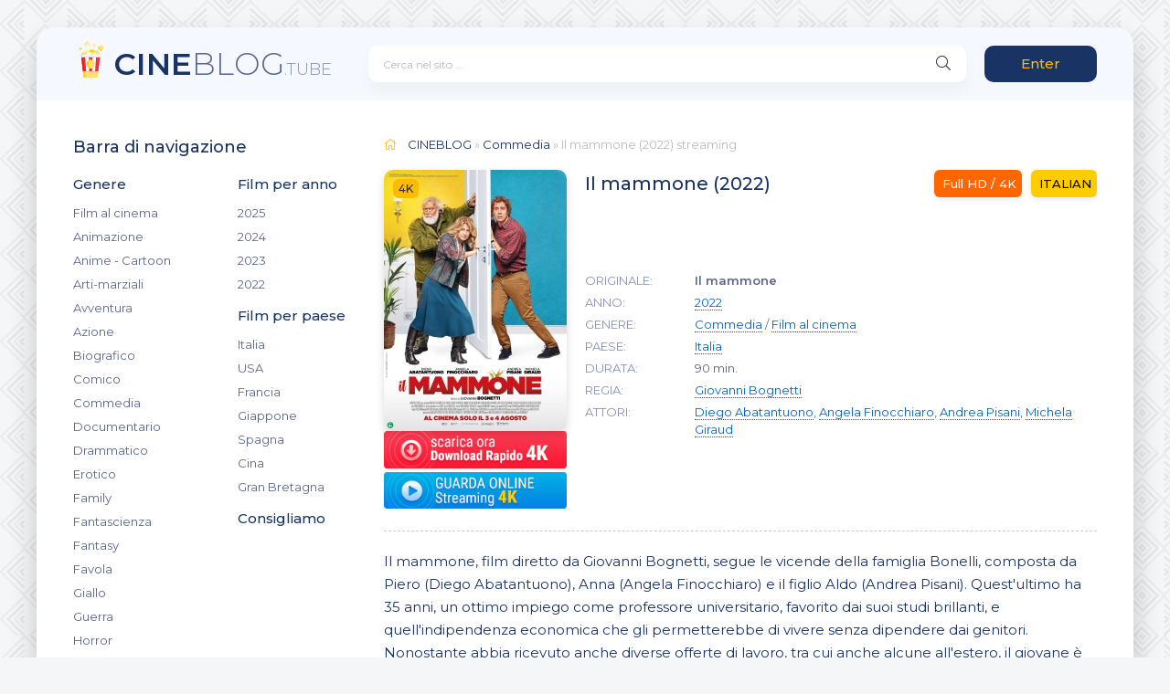

--- FILE ---
content_type: text/html; charset=utf-8
request_url: https://cineblog.tube/3861-il-mammone-2022.html
body_size: 7515
content:
<!DOCTYPE html>
<html lang="it">
<head>
	<meta charset="utf-8">
<title>Il mammone streaming ITA in HD / Alta definizione 2022 su CINEBLOG</title>
<meta name="description" content="Film Il mammone 2022 in AltaDefinizione streaming ONLINE GRATIS. Guarda film Il mammone streaming ITA senza limiti per tutti in HD, FULL HD, ULTRAHD 4K sul vostro PC, smartphone o tablet in italiano.">
<meta name="keywords" content="Il mammone streaming 2022, Il mammone streaming ITA, Il mammone CINEBLOG">
<meta name="generator" content="DataLife Engine (http://dle-news.ru)">
<meta property="og:site_name" content="CINEBLOG01 - CB01 community 2025 ▷ Film  streaming ITA in  Alta definizione">
<meta property="og:type" content="article">
<meta property="og:title" content="Il mammone (2022)">
<meta property="og:url" content="https://cineblog.tube/3861-il-mammone-2022.html">
<meta property="og:image" content="https://cineblog.tube/uploads/posts/2022-09/1662624198_61262.jpg">
<meta property="og:description" content="Il mammone, film diretto da Giovanni Bognetti, segue le vicende della famiglia Bonelli, composta da Piero (Diego Abatantuono), Anna (Angela Finocchiaro) e il figlio Aldo (Andrea Pisani). Quest'ultimo ha 35 anni, un ottimo impiego come professore universitario, favorito dai suoi studi brillanti, e">
<link rel="search" type="application/opensearchdescription+xml" href="https://cineblog.tube/index.php?do=opensearch" title="CINEBLOG01 - CB01 community 2025 ▷ Film  streaming ITA in  Alta definizione">
<link rel="canonical" href="https://cineblog.tube/3861-il-mammone-2022.html">
<link rel="alternate" type="application/rss+xml" title="CINEBLOG01 - CB01 community 2025 ▷ Film  streaming ITA in  Alta definizione" href="https://cineblog.tube/rss.xml">
	<meta name="viewport" content="width=device-width, initial-scale=1.0" />
	<link rel="shortcut icon" href="/templates/cineblog/images/logo.svg" />
	<link href="/templates/cineblog/css/styles.css" type="text/css" rel="stylesheet" />
	<link href="/templates/cineblog/css/engine.css" type="text/css" rel="stylesheet" />
	<meta name="theme-color" content="#f5f6f8">
	<link href="https://fonts.googleapis.com/css?family=Montserrat:300,400,500,600&display=swap&subset=cyrillic" rel="stylesheet">
    
    <meta name="google-site-verification" content="O0hLFntxPnEeSJo2sCFpi6lwec5FXf0f6QBL5MLbd7o" />
                    <meta name="msvalidate.01" content="7535A5C5204526372D54775E38C88DC3" />
    <meta name="google-site-verification" content="pB8r2ruaZxRFvKH14aJpmlZ77395MrV6Tmit8_SVyFM" />
    <meta name="google-site-verification" content="4LwpPGI4Os_qbyRxp1vSJVtoCm98hKPKdBZn9DjFbt8" />
    
            <script src="//cineblog01.boo/playerjs1.js" type="text/javascript"></script>
</head>

<body>

	<div class="wrap">
		
		<div class="wrap-main wrap-center">
	
			<header class="header fx-row fx-middle">
					<a href="/" class="logo nowrap"><span>CINE</span>BLOG<span class="logo-domain">.TUBE</span></a>
				<div class="search-wrap fx-1">
					<form id="quicksearch" method="post">
						<input type="hidden" name="do" value="search" />
						<input type="hidden" name="subaction" value="search" />
						<div class="search-box">
							<input id="story" name="story" placeholder="Cerca nel sito ..." type="text" />
							<button type="submit" class="search-btn"><span class="fal fa-search"></span></button>
						</div>
					</form>
				</div>
				<div class="header-btn btn js-login">Enter</div>
				
				<div class="btn-menu hidden"><span class="fal fa-bars"></span></div>
			</header>
			
			<!-- END HEADER -->

			
			
			<div class="cols fx-row">

				<aside class="sidebar">
					<div class="side-box side-nav to-mob">
						<div class="side-bt">Barra di navigazione</div>
						<div class="side-bc fx-row">
							<div class="nav-col">
								<div class="nav-title">Genere</div>
								<ul class="nav-menu">
                                    <li><a href="/film-al-cinema/">Film al cinema</a></li>
											<li><a href="/animazione/">Animazione</a></li>
							<li><a href="/anime-cartoon/">Anime - Cartoon</a></li>
							<li><a href="/arti-marziali/">Arti-marziali</a></li>
							<li><a href="/avventura/">Avventura</a></li>
							<li><a href="/azione/">Azione</a></li>
							<li><a href="/biografico/">Biografico</a></li>
							<li><a href="/comico/">Comico</a></li>
							<li><a href="/commedia/">Commedia</a></li>
							<li><a href="/documentario/">Documentario</a></li>
							<li><a href="/drammatico/">Drammatico</a></li>
							<li><a href="/erotico/">Erotico</a></li>
							<li><a href="/family/">Family</a></li>
							<li><a href="/fantascienza/">Fantascienza</a></li>
							<li><a href="/fantasy/">Fantasy</a></li>
							<li><a href="/favola/">Favola</a></li>
							<li><a href="/giallo/">Giallo</a></li>
							<li><a href="/guerra/">Guerra</a></li>
							<li><a href="/horror/">Horror</a></li>
							<li><a href="/musicale/"> Musicale</a></li>
							<li><a href="/noir/">Noir</a></li>
							<li><a href="/poliziesco/">Poliziesco</a></li>
                            <li><a href="/religioso/">Religioso</a></li>
							<li><a href="/sentimentale/">Sentimentale</a></li>
							<li><a href="/storico/">Storico</a></li>
							<li><a href="/thriller/">Thriller</a></li>
							<li><a href="/western/">Western</a></li>
								</ul>
							</div>
							<div class="nav-col">
								<div class="nav-title">Film per anno</div>
								<ul class="nav-menu">
                                         <li><a href="/xfsearch/year/2025/">2025</a></li>
                                          <li><a href="/xfsearch/year/2024/">2024</a></li>
                                       <li><a href="/xfsearch/year/2023/">2023</a></li>
                                    <li><a href="/xfsearch/year/2022/">2022</a></li>
							
								</ul>
								<div class="nav-title">Film per paese</div>
								<ul class="nav-menu">
										 <li><a href="/xfsearch/country/Italia/"> Italia</a></li>
							<li><a href="/xfsearch/country/USA/">USA</a></li>
							
							
							<li><a href="/xfsearch/country/Francia/"> Francia</a></li>
                            <li><a href="/xfsearch/country/Giappone/"> Giappone</a></li>
							<li><a href="/xfsearch/country/Spagna/">Spagna</a></li>
							<li><a href="/xfsearch/country/Cina/">Cina</a></li>
								<li><a href="/xfsearch/country/Gran+Bretagna/"> Gran Bretagna</a></li>
								</ul>
                                
                                <div class="nav-title">Consigliamo</div>
								<ul class="nav-menu">
										  	 
                
                   
                    
								</ul>
                                
							</div>
                            </div>
                            
                            
					</div>
					<div class="side-box to-mob">
						<div class="side-bt">Film Populari 2025</div>
						<div class="side-bc">
							<a class="side-popular-item fx-row" href="https://cineblog.tube/5187-i-fantastici-4-gli-inizi-2025.html">
	<div class="side-popular-item-img img-fit"><img src="/uploads/posts/2025-05/medium/1748518662_62159.jpg" alt="I Fantastici 4 - Gli Inizi (2025)"></div>
	<div class="side-popular-item-desc fx-1 fx-col fx-between">
		<div class="side-popular-item-title fx-1">I Fantastici 4 - Gli Inizi (2025)</div>
		<div class="side-popular-item-info">4K - ITA</div>
		<div class="side-popular-item-date"> Senza Limiti</div>
	</div>
</a><a class="side-popular-item fx-row" href="https://cineblog.tube/5164-io-sono-nessuno-2-2025.html">
	<div class="side-popular-item-img img-fit"><img src="/uploads/posts/2025-05/medium/1748423687_66564.jpg" alt="Io Sono Nessuno 2 (2025)"></div>
	<div class="side-popular-item-desc fx-1 fx-col fx-between">
		<div class="side-popular-item-title fx-1">Io Sono Nessuno 2 (2025)</div>
		<div class="side-popular-item-info">4K - ITA</div>
		<div class="side-popular-item-date"> Senza Limiti</div>
	</div>
</a><a class="side-popular-item fx-row" href="https://cineblog.tube/5163-weapons-2025.html">
	<div class="side-popular-item-img img-fit"><img src="/uploads/posts/2025-05/medium/1748422167_67092.jpg" alt="Weapons (2025)"></div>
	<div class="side-popular-item-desc fx-1 fx-col fx-between">
		<div class="side-popular-item-title fx-1">Weapons (2025)</div>
		<div class="side-popular-item-info">4K - ITA</div>
		<div class="side-popular-item-date"> Senza Limiti</div>
	</div>
</a><a class="side-popular-item fx-row" href="https://cineblog.tube/5162-quel-pazzo-venerdi-sempre-piu-pazzo-2025.html">
	<div class="side-popular-item-img img-fit"><img src="/uploads/posts/2025-05/medium/1748417407_65843.jpg" alt="Quel Pazzo Venerdì, Sempre più Pazzo (2025)"></div>
	<div class="side-popular-item-desc fx-1 fx-col fx-between">
		<div class="side-popular-item-title fx-1">Quel Pazzo Venerdì, Sempre più Pazzo (2025)</div>
		<div class="side-popular-item-info">4K - ITA</div>
		<div class="side-popular-item-date"> Senza Limiti</div>
	</div>
</a><a class="side-popular-item fx-row" href="https://cineblog.tube/5161-bring-her-back-torna-da-me-2025.html">
	<div class="side-popular-item-img img-fit"><img src="/uploads/posts/2025-05/medium/1748378495_66985.jpg" alt="Bring Her Back - Torna da Me (2025)"></div>
	<div class="side-popular-item-desc fx-1 fx-col fx-between">
		<div class="side-popular-item-title fx-1">Bring Her Back - Torna da Me (2025)</div>
		<div class="side-popular-item-info">4K - ITA</div>
		<div class="side-popular-item-date"> Senza Limiti</div>
	</div>
</a>
						</div>
					</div>
					<div class="side-box to-mob">
						<div class="side-bt">I migliori film</div>
						<div class="side-bc fx-row mb-remove">
							
						</div>
					</div>
					
				</aside>

				<!-- END SIDEBAR -->
				
				<main class="main fx-1">
					
					
					
					<div class="speedbar nowrap"><span class="fal fa-home"></span>	<span itemscope itemtype="https://schema.org/BreadcrumbList"><span itemprop="itemListElement" itemscope itemtype="https://schema.org/ListItem"><meta itemprop="position" content="1"><a href="https://cineblog.tube/" itemprop="item"><span itemprop="name">CINEBLOG</span></a></span> &raquo; <span itemprop="itemListElement" itemscope itemtype="https://schema.org/ListItem"><meta itemprop="position" content="2"><a href="https://cineblog.tube/commedia/" itemprop="item"><span itemprop="name">Commedia</span></a></span> &raquo; Il mammone (2022)</span> streaming
 </div>
					<div id='dle-content'><article class="article ignore-select" itemscope itemtype="http://schema.org/Article">
  
	<div class="fcols fx-row">
		<div class="fleft">
			<div class="fimg img-wide">
				<img src="/uploads/posts/2022-09/medium/1662624198_61262.jpg" alt="Il mammone (2022)">
				<div class="short-label">4K</div>  
			</div>
                   <noindex>	   <a href="/scarica-cineblog.php"  rel="nofollow"  target="_blank"  ><img src="/c.png"></a>
       </noindex>
                   <noindex>	   <a href="/streaming-gratis-cineblog.php"  rel="nofollow"  target="_blank"  ><img src="/g.png"></a>
       </noindex>
		</div>
              
		<div class="fright fx-1 fx-col fx-between">
			<div class="short-header fx-row fx-middle">
				<h1 class="short-title fx-1">Il mammone (2022)</h1>
				<div class="short-rates fx-row fx-middle">
					<div class="short-rate-in short-rate-kp" data-text=""><span>Full HD / 4K</span></div>
					<div class="short-rate-in short-rate-imdb" data-text=""><span>ITALIAN</span></div>	
				</div>
			</div>
			<ul class="short-list">
                <li><span>ORIGINALE:</span> <strong>Il mammone</strong> </li>
				<li><span>ANNO:</span> <a href="https://cineblog.tube/xfsearch/year/2022/">2022</a></li>
                <li><span>GENERE:</span> <a href="https://cineblog.tube/commedia/">Commedia</a> / <a href="https://cineblog.tube/film-al-cinema/">Film al cinema</a></li>
				<li><span>PAESE:</span> <a href="https://cineblog.tube/xfsearch/country/Italia/">Italia</a></li>
                	<li><span>DURATA:</span> 90 min.</li>
				<li><span>REGIA:</span> <a href="https://cineblog.tube/xfsearch/director/Giovanni%20Bognetti/">Giovanni Bognetti</a></li>
				<li><span>ATTORI:</span> <a href="https://cineblog.tube/xfsearch/actors/Diego%20Abatantuono/">Diego Abatantuono</a>, <a href="https://cineblog.tube/xfsearch/actors/Angela%20Finocchiaro/">Angela Finocchiaro</a>, <a href="https://cineblog.tube/xfsearch/actors/Andrea%20Pisani/">Andrea Pisani</a>, <a href="https://cineblog.tube/xfsearch/actors/Michela%20Giraud/">Michela Giraud</a></li>
                
				
			</ul>
			<div class="short-meta fx-row fx-middle icon-left">	
			
			</div>
		</div>
	</div>

	<div class="ftext full-text cleasrfix">Il mammone, film diretto da Giovanni Bognetti, segue le vicende della famiglia Bonelli, composta da Piero (Diego Abatantuono), Anna (Angela Finocchiaro) e il figlio Aldo (Andrea Pisani). Quest'ultimo ha 35 anni, un ottimo impiego come professore universitario, favorito dai suoi studi brillanti, e quell'indipendenza economica che gli permetterebbe di vivere senza dipendere dai genitori. Nonostante abbia ricevuto anche diverse offerte di lavoro, tra cui anche alcune all'estero, il giovane è deciso a continuare a vivere con mamma e papà completamente spensierato e felice, almeno lui. Già, perché tutto per Aldo fila liscio, finché Piero e Anna non si rendono conto di essere arrivati a una nuova consapevolezza: non sopportano più la presenza costante e invadente del figlio in casa loro.<br>I due decidono quindi di cercare di convincere con le buone (e non solo) il ragazzo ad andare via di casa e costruirsi una vita indipendente, ma la missione si rivela davvero ardua e in casa Bonelli ha inizio una sorta di guerra fredda, mirata a responsabilizzare Aldo. Il 35enne, però, è determinato a non darla vinta ai genitori e a continuare a condurre lo stile di vita da "mammone" di sempre.<br><br></div>

	<div class="fsubtitle"><h2> Il mammone (2022) streaming ITA</h2></div>
		
	<div class="fplayer tabs-box sect">
		<div class="fctrl fx-row fx-middle">
			<div class="tabs-sel fx-1 fx-row fx-start">
				<span>Streaming in 4K</span> 
				<span>Trailer</span>
			</div>
			<div class="ffav icon-left">
			
			</div>
			<div class="fcompl icon-left">
				
			</div>
		</div>
		<div class="tabs-b video-box">
			  <div id="cineblog"></div>

<script>
    var player = new Playerjs({id:"cineblog",  poster:"https://cineblog.tube/uploads/posts/2022-09/medium/1662624198_61262.jpg", file:"https://cineblog.tube/Universal.mp4", title:"Il mammone (2022) streaming"});
</script>
		</div>
		<div class="tabs-b video-box" id="trailer-place">
				<iframe width="1332" height="488" src="https://www.youtube.com/embed/BXigfHkOIP8" title="IL MAMMONE" frameborder="0" allowfullscreen></iframe>
		</div>
		<div class="fshare">
			<span class="fab fa-facebook-f" data-id="fb"></span>
			<span class="fab fa-vk" data-id="vk"></span>
			<span class="fab fa-odnoklassniki" data-id="ok"></span>
			<span class="fab fa-twitter" data-id="tw"></span>
			<span class="fas fa-paper-plane" data-id="tlg"></span>
		</div>
	</div>
	
	<!-- END FPLAYER -->

	<div class="frels sect">
		<div class="carou-title"><span class="fal fa-film"></span>Raccomandiamo di più:</div>
		<div class="carou-content">
			<div class="owl-carousel" id="owl-rels">
				<div class="popular-item">
	<a class="popular-item-img img-fit" href="https://cineblog.tube/721-una-vita-da-ristrutturare-2019.html">
		<div class="popular-item-title anim">Una vita da ristrutturare (2019)</div>
		<img src="/uploads/posts/2020-05/medium/1589983857_58434.jpg" alt="Una vita da ristrutturare (2019)">
	</a>
</div><div class="popular-item">
	<a class="popular-item-img img-fit" href="https://cineblog.tube/279-tutto-liscio-2019.html">
		<div class="popular-item-title anim">Tutto liscio (2019)</div>
		<img src="/uploads/posts/2020-05/medium/1589299377_56277.jpg" alt="Tutto liscio (2019)">
	</a>
</div><div class="popular-item">
	<a class="popular-item-img img-fit" href="https://cineblog.tube/3224-i-nostri-fantasmi-2021.html">
		<div class="popular-item-title anim">I nostri fantasmi (2021)</div>
		<img src="/uploads/posts/2021-09/medium/1632385225_61140.jpg" alt="I nostri fantasmi (2021)">
	</a>
</div><div class="popular-item">
	<a class="popular-item-img img-fit" href="https://cineblog.tube/6-odio-lestate-2020.html">
		<div class="popular-item-title anim">Odio l&#039;estate (2020)</div>
		<img src="/uploads/posts/2020-05/medium/1588834514_56585.jpg" alt="Odio l&#039;estate (2020)">
	</a>
</div><div class="popular-item">
	<a class="popular-item-img img-fit" href="https://cineblog.tube/2010-bentornato-papa-2020.html">
		<div class="popular-item-title anim">Bentornato Papà (2021)</div>
		<img src="/uploads/posts/2022-03/medium/1648536313_59374.jpg" alt="Bentornato Papà (2021)">
	</a>
</div><div class="popular-item">
	<a class="popular-item-img img-fit" href="https://cineblog.tube/3229-sulla-giostra-2021.html">
		<div class="popular-item-title anim">Sulla Giostra (2021)</div>
		<img src="/uploads/posts/2021-09/medium/1632387074_mv5byzu2otrhzmutntlhoc00ytu4lwi4mzmtoti4zjmzodg2njg1xkeyxkfqcgdeqxvymtezmzuwotc2__v1_fmjpg_ux1000_.jpg" alt="Sulla Giostra (2021)">
	</a>
</div><div class="popular-item">
	<a class="popular-item-img img-fit" href="https://cineblog.tube/1316-i-nostri-figli-2018.html">
		<div class="popular-item-title anim">I Nostri Figli (2018)</div>
		<img src="/uploads/posts/2020-06/medium/1591031157_569791-locandina-big.jpg" alt="I Nostri Figli (2018)">
	</a>
</div><div class="popular-item">
	<a class="popular-item-img img-fit" href="https://cineblog.tube/2544-le-amiche-di-mamma-serie-tv.html">
		<div class="popular-item-title anim">Le amiche di mamma (Serie TV)</div>
		<img src="/uploads/posts/2021-07/medium/1625247976_1544.jpg" alt="Le amiche di mamma (Serie TV)">
	</a>
</div><div class="popular-item">
	<a class="popular-item-img img-fit" href="https://cineblog.tube/3632-i-cassamortari-2022.html">
		<div class="popular-item-title anim">I Cassamortari (2022)</div>
		<img src="/uploads/posts/2022-04/medium/1649057408_59704.jpg" alt="I Cassamortari (2022)">
	</a>
</div><div class="popular-item">
	<a class="popular-item-img img-fit" href="https://cineblog.tube/252-solo-cose-belle-2019.html">
		<div class="popular-item-title anim">Solo cose belle (2019)</div>
		<img src="/uploads/posts/2020-05/medium/1589284783_56196.jpg" alt="Solo cose belle (2019)">
	</a>
</div>
			</div>
		</div>
	</div>

	
</article>
<div id="dle-ajax-comments"></div>
<form  method="post" name="dle-comments-form" id="dle-comments-form" >
		<input type="hidden" name="subaction" value="addcomment">
		<input type="hidden" name="post_id" id="post_id" value="3861"><input type="hidden" name="user_hash" value="a01cb0737391a089015769cc10050b47788a0514"></form></div>
					
					






				</main>

				<!-- END MAIN -->

			</div>
			
			<!-- END COLS -->
			
			<footer class="footer fx-row fx-middle">
				<div class="footer-copyright fx-1">
					© 2025 CineBlog.tube, film streaming in HD.  
					<a href="/">Cineblog</a>
                    
                
				</div>
				
			</footer>
			
			<!-- END FOOTER -->
			
		</div>

		<!-- END WRAP-MAIN -->

	</div>
	
	<!-- END WRAP -->
		
<!--noindex-->



<div class="login-box not-logged hidden">
	<div class="login-close"><span class="fal fa-times"></span></div>
	<form method="post">
		<div class="login-title title">Login</div>
		<div class="login-avatar"><span class="fal fa-user"></span></div>
		<div class="login-input"><input type="text" name="login_name" id="login_name" placeholder="login"/></div>
		<div class="login-input"><input type="password" name="login_password" id="login_password" placeholder="password" /></div>
		<div class="login-check">
			<label for="login_not_save">
				<input type="checkbox" name="login_not_save" id="login_not_save" value="1"/>
				
			</label> 
		</div>
		<div class="login-btn"><button onclick="submit();" type="submit" title="Enter">Enter</button></div>
		<input name="login" type="hidden" id="login" value="submit" />
		<div class="login-btm fx-row">
			
		</div>
		
		<div class="login-soc-btns">
			
		</div>
	</form>
</div>

<!--/noindex-->
<link href="/engine/editor/jscripts/froala/fonts/font-awesome.css?v=656a1" rel="stylesheet" type="text/css">
<link href="/engine/editor/jscripts/froala/css/editor.css?v=656a1" rel="stylesheet" type="text/css">
<link href="/engine/editor/css/default.css?v=656a1" rel="stylesheet" type="text/css">
<script src="/engine/classes/js/jquery.js?v=656a1"></script>
<script src="/engine/classes/js/jqueryui.js?v=656a1" defer></script>
<script src="/engine/classes/js/dle_js.js?v=656a1" defer></script>
<script src="/engine/classes/masha/masha.js?v=656a1" defer></script>
<script src="/engine/skins/codemirror/js/code.js?v=656a1" defer></script>
<script src="/engine/editor/jscripts/froala/editor.js?v=656a1" defer></script>
<script src="/engine/editor/jscripts/froala/languages/en.js?v=656a1" defer></script>
<script src="/templates/cineblog/js/libs.js"></script>
<script>
<!--
var dle_root       = '/';
var dle_admin      = '';
var dle_login_hash = 'a01cb0737391a089015769cc10050b47788a0514';
var dle_group      = 5;
var dle_skin       = 'cineblog';
var dle_wysiwyg    = '1';
var quick_wysiwyg  = '1';
var dle_min_search = '4';
var dle_act_lang   = ["Yes", "No", "Enter", "Cancel", "Save", "Delete", "Loading. Please, wait..."];
var menu_short     = 'Quick edit';
var menu_full      = 'Full edit';
var menu_profile   = 'View profile';
var menu_send      = 'Send message';
var menu_uedit     = 'Admin Center';
var dle_info       = 'Information';
var dle_confirm    = 'Confirm';
var dle_prompt     = 'Enter the information';
var dle_req_field  = 'Please fill in all the required fields';
var dle_del_agree  = 'Are you sure you want to delete it? This action cannot be undone';
var dle_spam_agree = 'Are you sure you want to mark the user as a spammer? This will remove all his comments';
var dle_c_title    = 'Send a complaint';
var dle_complaint  = 'Enter the text of your complaint to the Administration:';
var dle_mail       = 'Your e-mail:';
var dle_big_text   = 'Highlighted section of text is too large.';
var dle_orfo_title = 'Enter a comment to the detected error on the page for Administration ';
var dle_p_send     = 'Send';
var dle_p_send_ok  = 'Notification has been sent successfully ';
var dle_save_ok    = 'Changes are saved successfully. Refresh the page?';
var dle_reply_title= 'Reply to the comment';
var dle_tree_comm  = '0';
var dle_del_news   = 'Delete article';
var dle_sub_agree  = 'Do you really want to subscribe to this article’s comments?';
var dle_captcha_type  = '0';
var DLEPlayerLang     = {prev: 'Previous',next: 'Next',play: 'Play',pause: 'Pause',mute: 'Mute', unmute: 'Unmute', settings: 'Settings', enterFullscreen: 'Enable full screen mode', exitFullscreen: 'Disable full screen mode', speed: 'Speed', normal: 'Normal', quality: 'Quality', pip: 'PiP mode'};
var allow_dle_delete_news   = false;
var dle_search_delay   = false;
var dle_search_value   = '';
jQuery(function($){
	
      $('#comments').froalaEditor({
        dle_root: dle_root,
        dle_upload_area : "comments",
        dle_upload_user : "",
        dle_upload_news : "0",
        width: '100%',
        height: '220',
        language: 'en',

		htmlAllowedTags: ['div', 'span', 'p', 'br', 'strong', 'em', 'ul', 'li', 'ol', 'b', 'u', 'i', 's', 'a', 'img'],
		htmlAllowedAttrs: ['class', 'href', 'alt', 'src', 'style', 'target'],
		pastePlain: true,
        imagePaste: false,
        listAdvancedTypes: false,
        imageUpload: false,
		videoInsertButtons: ['videoBack', '|', 'videoByURL'],
		
        toolbarButtonsXS: ['bold', 'italic', 'underline', 'strikeThrough', '|', 'align', 'formatOL', 'formatUL', '|', 'insertLink', 'dleleech', 'emoticons', '|', 'dlehide', 'dlequote', 'dlespoiler'],

        toolbarButtonsSM: ['bold', 'italic', 'underline', 'strikeThrough', '|', 'align', 'formatOL', 'formatUL', '|', 'insertLink', 'dleleech', 'emoticons', '|', 'dlehide', 'dlequote', 'dlespoiler'],

        toolbarButtonsMD: ['bold', 'italic', 'underline', 'strikeThrough', '|', 'align', 'formatOL', 'formatUL', '|', 'insertLink', 'dleleech', 'emoticons', '|', 'dlehide', 'dlequote', 'dlespoiler'],

        toolbarButtons: ['bold', 'italic', 'underline', 'strikeThrough', '|', 'align', 'formatOL', 'formatUL', '|', 'insertLink', 'dleleech', 'emoticons', '|', 'dlehide', 'dlequote', 'dlespoiler']

      }).on('froalaEditor.image.inserted froalaEditor.image.replaced', function (e, editor, $img, response) {

			if( response ) {
			
			    response = JSON.parse(response);
			  
			    $img.removeAttr("data-returnbox").removeAttr("data-success").removeAttr("data-xfvalue").removeAttr("data-flink");

				if(response.flink) {
				  if($img.parent().hasClass("highslide")) {
		
					$img.parent().attr('href', response.flink);
		
				  } else {
		
					$img.wrap( '<a href="'+response.flink+'" class="highslide"></a>' );
					
				  }
				}
			  
			}
			
		});

$('#dle-comments-form').submit(function() {
	doAddComments();
	return false;
});
FastSearch();
});
//-->
</script>

    <!-- Yandex.Metrika counter -->
<script type="text/javascript" >
   (function(m,e,t,r,i,k,a){m[i]=m[i]||function(){(m[i].a=m[i].a||[]).push(arguments)};
   m[i].l=1*new Date();k=e.createElement(t),a=e.getElementsByTagName(t)[0],k.async=1,k.src=r,a.parentNode.insertBefore(k,a)})
   (window, document, "script", "https://mc.yandex.ru/metrika/tag.js", "ym");

   ym(64360351, "init", {
        clickmap:true,
        trackLinks:true,
        accurateTrackBounce:true
   });
</script>
<noscript><div><img src="https://mc.yandex.ru/watch/64360351" style="position:absolute; left:-9999px;" alt="" /></div></noscript>
<!-- /Yandex.Metrika counter -->

<script defer src="https://static.cloudflareinsights.com/beacon.min.js/vcd15cbe7772f49c399c6a5babf22c1241717689176015" integrity="sha512-ZpsOmlRQV6y907TI0dKBHq9Md29nnaEIPlkf84rnaERnq6zvWvPUqr2ft8M1aS28oN72PdrCzSjY4U6VaAw1EQ==" data-cf-beacon='{"version":"2024.11.0","token":"3284ff5c157544aea89aa5e760f2d400","r":1,"server_timing":{"name":{"cfCacheStatus":true,"cfEdge":true,"cfExtPri":true,"cfL4":true,"cfOrigin":true,"cfSpeedBrain":true},"location_startswith":null}}' crossorigin="anonymous"></script>
</body>
</html>

<!-- DataLife Engine Copyright SoftNews Media Group (http://dle-news.ru) -->
